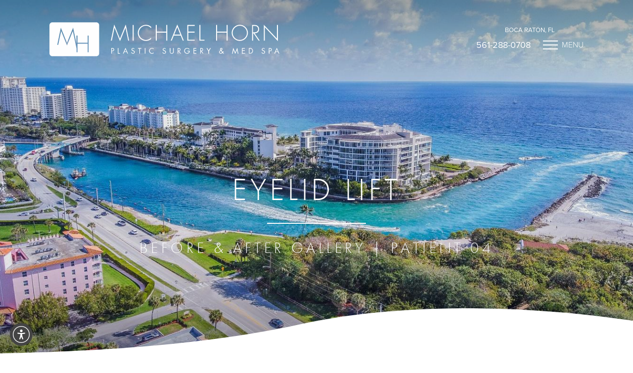

--- FILE ---
content_type: image/svg+xml
request_url: https://www.hornplasticsurgery.com/assets/img/_defaults/icon-stars-01.svg
body_size: 68
content:
<svg width="135" height="23" viewBox="0 0 135 23" fill="none" xmlns="http://www.w3.org/2000/svg">
<path d="M11.55 0.595703L14.4132 8.81228L23.1 8.98244L16.1603 14.2576L18.6838 22.5957L11.55 17.6123L4.41617 22.5957L6.9397 14.2576L0 8.98244L8.68675 8.81228L11.55 0.595703Z" fill="#0067A2"/>
<path d="M67.2222 0.595703L69.9491 8.81228L78.2222 8.98244L71.613 14.2576L74.0163 22.5957L67.2222 17.6123L60.4281 22.5957L62.8315 14.2576L56.2222 8.98244L64.4953 8.81228L67.2222 0.595703Z" fill="#0067A2"/>
<path d="M39.6611 0.595703L42.5244 8.81228L51.2111 8.98244L44.2714 14.2576L46.7949 22.5957L39.6611 17.6123L32.5273 22.5957L35.0508 14.2576L28.1111 8.98244L36.7979 8.81228L39.6611 0.595703Z" fill="#0067A2"/>
<path d="M94.6611 0.595703L97.5244 8.81228L106.211 8.98244L99.2714 14.2576L101.795 22.5957L94.6611 17.6123L87.5273 22.5957L90.0508 14.2576L83.1111 8.98244L91.7979 8.81228L94.6611 0.595703Z" fill="#0067A2"/>
<path d="M122.772 0.595703L125.635 8.81228L134.322 8.98244L127.383 14.2576L129.906 22.5957L122.772 17.6123L115.638 22.5957L118.162 14.2576L111.222 8.98244L119.909 8.81228L122.772 0.595703Z" fill="#0067A2"/>
</svg>


--- FILE ---
content_type: image/svg+xml
request_url: https://www.hornplasticsurgery.com/assets/img/wave4.svg
body_size: -282
content:
<svg xmlns="http://www.w3.org/2000/svg" viewBox="0 0 1600 120" fill="#ffffff" xmlns:v="https://vecta.io/nano"><path d="M752.3 40.2C498.8 95.7 204.7 108.3 0 112.5v112.4h1600V33.1c-262.3-40.9-587.5-49.8-847.7 7.1z"/></svg>

--- FILE ---
content_type: image/svg+xml
request_url: https://www.hornplasticsurgery.com/assets/img/icon-instagram.svg
body_size: -27
content:
<svg width="30" height="31" viewBox="0 0 30 31" fill="none" xmlns="http://www.w3.org/2000/svg">
<path d="M21.535 0.828125H7.99872C3.58342 0.835508 0.00738343 4.41155 0 8.82684V22.3631C0.00738343 26.7784 3.58342 30.3545 7.99872 30.3618H21.535C25.9503 30.3545 29.5263 26.7784 29.5337 22.3631V8.82684C29.5263 4.41155 25.9503 0.835508 21.535 0.828125ZM14.7669 22.3631C11.0284 22.3631 7.99872 19.3335 7.99872 15.595C7.99872 11.8565 11.0284 8.82684 14.7669 8.82684C18.5053 8.82684 21.535 11.8565 21.535 15.595C21.535 19.3335 18.5053 22.3631 14.7669 22.3631ZM22.7656 8.82684C21.7467 8.82684 20.9197 7.9999 20.9197 6.98098C20.9197 5.96207 21.7467 5.13513 22.7656 5.13513C23.7845 5.13513 24.6114 5.96207 24.6114 6.98098C24.6114 7.9999 23.7845 8.82684 22.7656 8.82684Z" fill="#0067A2"/>
</svg>


--- FILE ---
content_type: image/svg+xml
request_url: https://www.hornplasticsurgery.com/assets/img/logo.svg
body_size: 1701
content:
<svg width="465" height="69" viewBox="0 0 464.5 68.6" fill="none" xmlns="http://www.w3.org/2000/svg">
<style type="text/css">
	.st0{fill:#FFFFFF;}
</style>
<g>
	<path class="st0" d="M94.5,0H6C2.7,0,0,2.7,0,6v56.6c0,3.3,2.7,6,6,6h88.5c3.3,0,6-2.7,6-6V6C100.5,2.7,97.8,0,94.5,0z M79.3,60.6
		h-2.1V43.2H56.7v17.4h-2.1v-7.9l-7.3-35h-0.1L35.4,46.8L23.7,17.7h-0.1l-5.8,27.9h-2.1L23,10.8l12.4,30.7l12.4-30.7l6.7,32.1v-16
		h2.1v14.3h20.5V26.9h2.1V60.6z"/>
	<g>
		<path class="st0" d="M153.6,10.9L153.6,10.9l-11.1,27.3l-11-27.3h-0.1L126,37.1H124l6.8-32.7l11.6,28.8l11.7-28.8l6.8,32.7H159
			L153.6,10.9z"/>
		<path class="st0" d="M170.1,37.1h-2V5.4h2V37.1z"/>
		<path class="st0" d="M205.4,11.9c-2.4-3-6.7-5-10.6-5c-7.9,0-14.4,6.8-14.4,14.6c0,3.7,1.6,7.2,4.2,9.8c2.6,2.5,6.4,4.4,10.2,4.4
			c3.7,0,8.3-2,10.6-4.8v2.8c-3,2.5-6.6,3.9-10.5,3.9c-8.8,0-16.5-7.4-16.5-16.2c0-9,7.6-16.3,16.6-16.3c3.8,0,7.7,1.5,10.5,4.1
			V11.9z"/>
		<path class="st0" d="M235.9,18.9V5.4h2v31.7h-2V20.8h-19.2v16.3h-2V5.4h2v13.4H235.9z"/>
		<path class="st0" d="M251.2,26.7L247,37.1h-2.1l13.3-32.7l13.2,32.7h-2.1l-4.2-10.4H251.2z M258.2,9.5L252,24.8h12.4L258.2,9.5z"
			/>
		<path class="st0" d="M280.4,7.3v11.5h12.8v1.9h-12.8v14.5h13.1v1.9h-15.1V5.4h15.1v1.9H280.4z"/>
		<path class="st0" d="M305.1,35.2h8.1v1.9H303V5.4h2V35.2z"/>
		<path class="st0" d="M357.8,18.9V5.4h2v31.7h-2V20.8h-19.2v16.3h-2V5.4h2v13.4H357.8z"/>
		<path class="st0" d="M400.9,21.3c0,8.9-7.5,16.3-16.4,16.3c-8.9,0-16.4-7.4-16.4-16.3c0-8.9,7.5-16.3,16.4-16.3
			C393.4,5,400.9,12.4,400.9,21.3z M370.1,21.3c0,7.8,6.5,14.4,14.4,14.4c7.9,0,14.4-6.6,14.4-14.4c0-7.8-6.6-14.4-14.4-14.4
			C376.6,6.9,370.1,13.5,370.1,21.3z"/>
		<path class="st0" d="M424.8,37.1h-2.3l-10.3-15h-1v15h-2V5.4h3.9c2.6,0,5.1,0,7.2,1.6c2.3,1.6,3.2,4.1,3.2,6.8
			c0,5.5-3.8,8.4-9.1,8.3L424.8,37.1z M413.8,20.2c2,0,3.9-0.1,5.5-1.5c1.5-1.2,2.2-3.1,2.2-5c0-2.4-1.1-4.7-3.4-5.7
			c-1.7-0.8-3.8-0.7-5.7-0.7h-1.3v12.9H413.8z"/>
		<path class="st0" d="M461.6,38.2L435,9.9v27.2h-2V5l26.6,28.1V5.4h2V38.2z"/>
	</g>
	<g>
		<path class="st0" d="M126.1,63.3h-1.3V52h1.9c1,0,2,0,2.8,0.6c0.8,0.6,1.3,1.6,1.3,2.6c0,0.9-0.4,1.8-1.1,2.4
			c-0.8,0.6-1.7,0.7-2.7,0.7h-0.9V63.3z M126.1,57.2h0.8c1.4,0,2.6-0.4,2.6-2c0-1.8-1.5-2-3-2h-0.5V57.2z"/>
		<path class="st0" d="M139.4,62.2h3.1v1.2h-4.4V52h1.3V62.2z"/>
		<path class="st0" d="M151.2,60.1l-1.4,3.2h-1.4l5.2-11.8l5.1,11.8h-1.4l-1.3-3.2H151.2z M153.6,54.4l-1.9,4.5h3.8L153.6,54.4z"/>
		<path class="st0" d="M170.8,54.2c-0.4-0.8-1-1.2-1.9-1.2c-1,0-1.9,0.7-1.9,1.8c0,1,1,1.4,1.8,1.8l0.8,0.3c1.5,0.6,2.7,1.4,2.7,3.2
			c0,2-1.6,3.5-3.6,3.5c-1.8,0-3.2-1.2-3.5-2.9l1.2-0.3c0.2,1.2,1,2.1,2.3,2.1c1.2,0,2.3-0.9,2.3-2.2c0-1.3-1-1.8-2.1-2.2l-0.7-0.3
			c-1.3-0.6-2.5-1.3-2.5-2.9c0-1.8,1.5-2.9,3.2-2.9c1.3,0,2.3,0.6,2.9,1.8L170.8,54.2z"/>
		<path class="st0" d="M182.8,63.3h-1.3V53.2h-2.7V52h6.8v1.2h-2.8V63.3z"/>
		<path class="st0" d="M193.9,63.3h-1.3V52h1.3V63.3z"/>
		<path class="st0" d="M210.6,54.5c-0.9-0.9-2.1-1.5-3.4-1.5c-2.5,0-4.6,2.2-4.6,4.7c0,2.5,2.1,4.7,4.6,4.7c1.3,0,2.5-0.6,3.4-1.5
			v1.6c-1,0.7-2.2,1.1-3.4,1.1c-3.2,0-5.9-2.6-5.9-5.8c0-3.2,2.7-5.9,5.9-5.9c1.3,0,2.4,0.4,3.4,1.1V54.5z"/>
		<path class="st0" d="M233.9,54.2c-0.4-0.8-1-1.2-1.9-1.2c-1,0-1.9,0.7-1.9,1.8c0,1,1,1.4,1.8,1.8l0.8,0.3c1.5,0.6,2.7,1.4,2.7,3.2
			c0,2-1.6,3.5-3.6,3.5c-1.8,0-3.2-1.2-3.5-2.9l1.2-0.3c0.2,1.2,1,2.1,2.3,2.1c1.2,0,2.3-0.9,2.3-2.2c0-1.3-1-1.8-2.1-2.2l-0.7-0.3
			c-1.3-0.6-2.5-1.3-2.5-2.9c0-1.8,1.5-2.9,3.2-2.9c1.3,0,2.3,0.6,2.9,1.8L233.9,54.2z"/>
		<path class="st0" d="M244.2,58.8c0,0.8,0,1.8,0.5,2.5c0.5,0.7,1.5,1.1,2.3,1.1c0.8,0,1.7-0.4,2.2-1c0.6-0.7,0.6-1.7,0.6-2.6V52
			h1.3v7.1c0,1.2-0.1,2.2-1,3.1c-0.8,0.8-1.9,1.3-3,1.3c-1.1,0-2.2-0.4-2.9-1.2c-1-0.9-1.1-2-1.1-3.3V52h1.3V58.8z"/>
		<path class="st0" d="M260.2,63.3H259V52h1.6c2.1,0,4.1,0.6,4.1,3.1c0,1.7-1.1,3-2.8,3.1l3.6,5.1H264l-3.4-5h-0.3V63.3z
			 M260.2,57.3h0.4c1.4,0,2.9-0.3,2.9-2c0-1.9-1.4-2-2.9-2h-0.4V57.3z"/>
		<path class="st0" d="M283.4,57.6c0,1.5-0.1,2.8-1.2,4c-1,1.2-2.6,1.9-4.2,1.9c-3.2,0-5.8-2.6-5.8-5.8c0-3.2,2.6-5.9,5.9-5.9
			c2,0,3.6,0.9,4.8,2.4l-0.9,0.9c-0.9-1.3-2.2-2.1-3.9-2.1c-2.6,0-4.6,2.2-4.6,4.7c0,1.2,0.5,2.3,1.3,3.2c0.8,0.8,2,1.4,3.2,1.4
			c2,0,4-1.4,4-3.5h-3.4v-1.2H283.4z"/>
		<path class="st0" d="M290.9,52h5.9v1.2h-4.6v3.4h4.5v1.2h-4.5v4.4h4.6v1.2h-5.9V52z"/>
		<path class="st0" d="M305.9,63.3h-1.3V52h1.6c2.1,0,4.1,0.6,4.1,3.1c0,1.7-1.1,3-2.8,3.1l3.6,5.1h-1.5l-3.4-5h-0.3V63.3z
			 M305.9,57.3h0.4c1.4,0,2.9-0.3,2.9-2c0-1.9-1.4-2-2.9-2h-0.4V57.3z"/>
		<path class="st0" d="M317.2,52h1.5l2.9,5l2.9-5h1.5l-3.7,6.5v4.9h-1.3v-4.9L317.2,52z"/>
		<path class="st0" d="M349.6,61.7c-1,0.9-2.2,1.8-3.6,1.8c-1.7,0-3.3-1.3-3.3-3.1c0-1.9,1.4-2.8,2.8-3.7l0.1-0.1
			c-0.5-0.7-1.1-1.5-1.1-2.4c0-1.4,1.1-2.4,2.5-2.4c1.3,0,2.4,0.9,2.4,2.2c0,1.4-1,2.1-2,2.8l2.4,3l1.3-1.5l0.9,0.8l-1.4,1.7
			l1.9,2.5h-1.6L349.6,61.7z M345.8,57.9c-0.9,0.6-1.9,1.3-1.9,2.4c0,1.1,0.9,2,2,2c1.1,0,2.1-0.9,2.9-1.6l-2.5-3.2L345.8,57.9z
			 M346.7,55.9c0.6-0.5,1.4-0.9,1.4-1.8c0-0.7-0.6-1.2-1.2-1.2c-0.7,0-1.2,0.5-1.2,1.2c0,0.6,0.4,1,0.7,1.4l0.3,0.4L346.7,55.9z"/>
		<path class="st0" d="M371.2,51.4l4.1,9.5l4.1-9.5l2.3,12h-1.3l-1.5-7.6h0l-3.6,8.1l-3.6-8.1h0l-1.5,7.6h-1.3L371.2,51.4z"/>
		<path class="st0" d="M388.9,52h5.9v1.2h-4.6v3.4h4.5v1.2h-4.5v4.4h4.6v1.2h-5.9V52z"/>
		<path class="st0" d="M402.7,52h2.1c1.7,0,3.1,0.2,4.4,1.4c1.3,1.1,1.9,2.6,1.9,4.3c0,1.6-0.6,3.1-1.8,4.2
			c-1.4,1.2-2.7,1.4-4.5,1.4h-2.1V52z M404.9,62.2c1.4,0,2.5-0.2,3.6-1.2c0.9-0.9,1.4-2.1,1.4-3.3c0-1.3-0.5-2.5-1.5-3.4
			c-1-0.9-2.2-1.1-3.5-1.1H404v9H404.9z"/>
		<path class="st0" d="M434.1,54.2c-0.5-0.8-1-1.2-2-1.2c-1,0-1.9,0.7-1.9,1.8c0,1,1,1.4,1.8,1.8l0.8,0.3c1.5,0.6,2.7,1.4,2.7,3.2
			c0,2-1.6,3.5-3.6,3.5c-1.8,0-3.2-1.2-3.5-2.9l1.2-0.3c0.2,1.2,1,2.1,2.3,2.1c1.2,0,2.3-0.9,2.3-2.2c0-1.3-1-1.8-2.1-2.2l-0.7-0.3
			c-1.3-0.6-2.5-1.3-2.5-2.9c0-1.8,1.5-2.9,3.2-2.9c1.3,0,2.3,0.6,2.9,1.8L434.1,54.2z"/>
		<path class="st0" d="M444.4,63.3h-1.3V52h1.9c1,0,2,0,2.8,0.6c0.8,0.6,1.3,1.6,1.3,2.6c0,0.9-0.4,1.8-1.1,2.4
			c-0.8,0.6-1.7,0.7-2.7,0.7h-0.9V63.3z M444.4,57.2h0.8c1.4,0,2.6-0.4,2.6-2c0-1.8-1.5-2-3-2h-0.5V57.2z"/>
		<path class="st0" d="M456.9,60.1l-1.4,3.2h-1.4l5.2-11.8l5.1,11.8h-1.4l-1.3-3.2H456.9z M459.3,54.4l-1.9,4.5h3.8L459.3,54.4z"/>
	</g>
</g>
</svg>


--- FILE ---
content_type: image/svg+xml
request_url: https://www.hornplasticsurgery.com/assets/img/icon-google.svg
body_size: 205
content:
<svg width="30" height="31" viewBox="0 0 30 31" fill="none" xmlns="http://www.w3.org/2000/svg">
<path fill-rule="evenodd" clip-rule="evenodd" d="M21.0678 8.62899C19.986 7.61233 18.0887 6.39567 15.2762 6.39567C11.3152 6.39567 7.95345 9.01233 6.73854 12.629L1.89557 8.86233C4.35866 3.96235 9.41799 0.595703 15.2762 0.595703C19.3203 0.595703 22.6987 2.07903 25.295 4.49568L21.0678 8.62899ZM29.3391 12.862C29.5554 13.7953 29.6553 14.6953 29.6553 15.9286C29.6553 20.4953 28.0243 24.3453 25.1951 26.9619L20.4686 23.2953C22.4657 21.8953 23.3644 19.8119 23.5308 18.4286H15.2761V12.862H29.3391ZM6.7551 18.5626C6.43896 17.6294 6.25594 16.6295 6.25594 15.5963C6.25594 14.563 6.43898 13.5623 6.73854 12.629L1.89557 8.86233C0.880373 10.8956 0.297913 13.1796 0.297913 15.5963C0.297913 18.0129 0.880401 20.2963 1.89559 22.3296L6.5983 18.6845L1.91233 22.3291C4.37542 27.2291 9.41811 30.5957 15.2763 30.5957C19.3204 30.5957 22.7153 29.2619 25.1951 26.9619L20.4686 23.2953C19.2038 24.1786 17.5064 24.7957 15.2763 24.7957C11.3154 24.7957 7.95336 22.1792 6.7551 18.5626ZM6.7551 18.5626C6.75514 18.5627 6.75506 18.5625 6.7551 18.5626V18.5626Z" fill="#0067A2"/>
</svg>


--- FILE ---
content_type: image/svg+xml
request_url: https://www.hornplasticsurgery.com/assets/img/icon-realself.svg
body_size: 208
content:
<svg width="53" height="27" viewBox="0 0 53 27" fill="none" xmlns="http://www.w3.org/2000/svg">
<path d="M30.4176 26.885C26.7096 26.856 23.1194 25.6636 20.1177 23.5407L23.3548 18.8004C25.1205 20.3417 27.8279 21.3014 30.4765 21.3014C32.4776 21.3014 33.9196 20.3417 33.9196 19.004C33.9196 17.3464 31.7713 16.6193 29.2993 15.776C25.7385 14.5545 21.3243 13.0714 21.3243 8.24389C21.3243 5.94647 22.4425 3.79445 24.3554 2.48579C26.3565 1.0608 28.7402 0.304688 31.2122 0.333769C34.6553 0.333769 38.2161 1.61335 39.8641 2.83476L36.7152 7.63319C35.7441 6.96432 33.9196 5.91739 31.7419 5.91739C29.5642 5.91739 28.0928 6.78983 28.0928 8.09849C28.0928 9.40715 29.9173 10.0469 32.2422 10.8031C36.009 12.0245 40.7175 13.5658 40.7175 19.0331C40.7175 21.3305 39.6581 23.308 37.6275 24.7621C35.6853 26.1289 33.1544 26.885 30.4176 26.885ZM0.665649 0.857233H7.43414V26.3616H0.665649V0.857233ZM13.8789 9.37807C11.3481 9.37807 9.28812 7.34237 9.28812 4.84138C9.28812 2.34038 11.3481 0.304688 13.8789 0.304688C16.4098 0.304688 18.4697 2.34038 18.4697 4.84138C18.4697 7.34237 16.4098 9.37807 13.8789 9.37807Z" fill="#0067A2"/>
<path d="M47.5743 26.8848C45.0434 26.8848 42.9835 24.8491 42.9835 22.3481C42.9835 19.8471 45.0434 17.8114 47.5743 17.8114C50.1051 17.8114 52.1651 19.8471 52.1651 22.3481C52.1651 24.8491 50.1051 26.8848 47.5743 26.8848Z" fill="#0067A2"/>
</svg>
